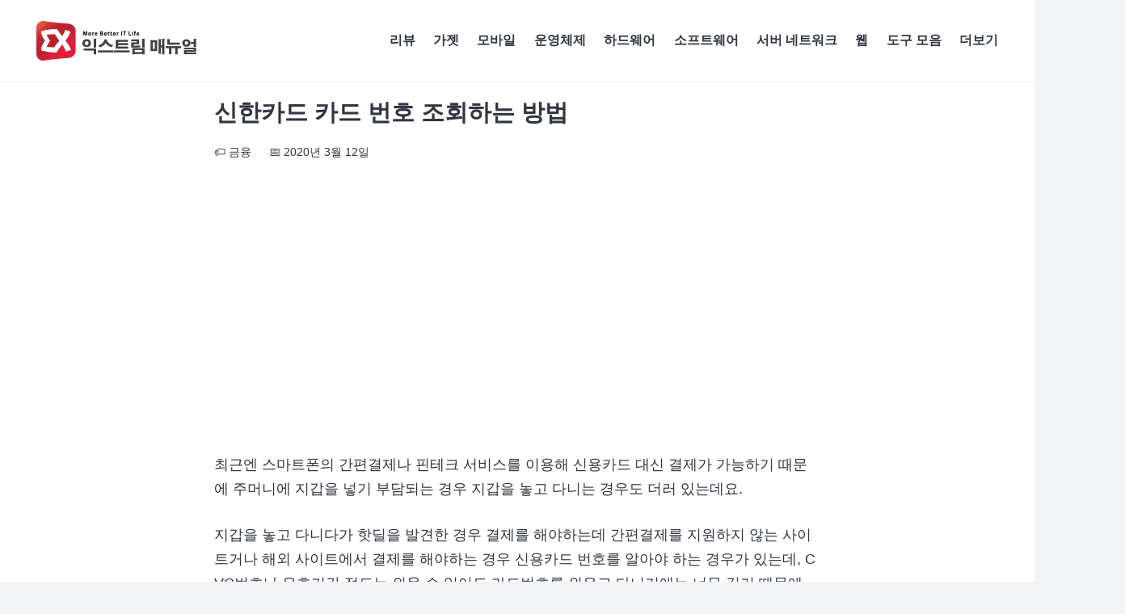

--- FILE ---
content_type: text/html; charset=utf-8
request_url: https://www.google.com/recaptcha/api2/aframe
body_size: 265
content:
<!DOCTYPE HTML><html><head><meta http-equiv="content-type" content="text/html; charset=UTF-8"></head><body><script nonce="si3pFCL31KsUZYc81aC5mw">/** Anti-fraud and anti-abuse applications only. See google.com/recaptcha */ try{var clients={'sodar':'https://pagead2.googlesyndication.com/pagead/sodar?'};window.addEventListener("message",function(a){try{if(a.source===window.parent){var b=JSON.parse(a.data);var c=clients[b['id']];if(c){var d=document.createElement('img');d.src=c+b['params']+'&rc='+(localStorage.getItem("rc::a")?sessionStorage.getItem("rc::b"):"");window.document.body.appendChild(d);sessionStorage.setItem("rc::e",parseInt(sessionStorage.getItem("rc::e")||0)+1);localStorage.setItem("rc::h",'1768720876110');}}}catch(b){}});window.parent.postMessage("_grecaptcha_ready", "*");}catch(b){}</script></body></html>